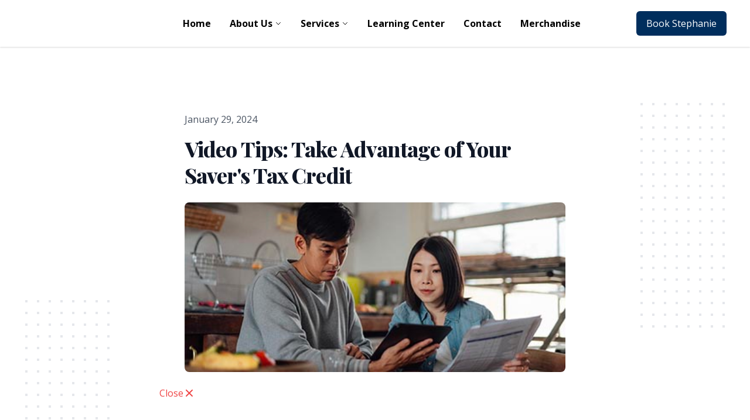

--- FILE ---
content_type: text/html; charset=UTF-8
request_url: https://player.vimeo.com/video/906566801
body_size: 6611
content:
<!DOCTYPE html>
<html lang="en">
<head>
  <meta charset="utf-8">
  <meta name="viewport" content="width=device-width,initial-scale=1,user-scalable=yes">
  
  <link rel="canonical" href="https://player.vimeo.com/video/906566801">
  <meta name="googlebot" content="noindex,indexifembedded">
  
  
  <title>Take Advantage of Your Saver&#39;s Tax Credit on Vimeo</title>
  <style>
      body, html, .player, .fallback {
          overflow: hidden;
          width: 100%;
          height: 100%;
          margin: 0;
          padding: 0;
      }
      .fallback {
          
              background-color: transparent;
          
      }
      .player.loading { opacity: 0; }
      .fallback iframe {
          position: fixed;
          left: 0;
          top: 0;
          width: 100%;
          height: 100%;
      }
  </style>
  <link rel="modulepreload" href="https://f.vimeocdn.com/p/4.46.25/js/player.module.js" crossorigin="anonymous">
  <link rel="modulepreload" href="https://f.vimeocdn.com/p/4.46.25/js/vendor.module.js" crossorigin="anonymous">
  <link rel="preload" href="https://f.vimeocdn.com/p/4.46.25/css/player.css" as="style">
</head>

<body>


<div class="vp-placeholder">
    <style>
        .vp-placeholder,
        .vp-placeholder-thumb,
        .vp-placeholder-thumb::before,
        .vp-placeholder-thumb::after {
            position: absolute;
            top: 0;
            bottom: 0;
            left: 0;
            right: 0;
        }
        .vp-placeholder {
            visibility: hidden;
            width: 100%;
            max-height: 100%;
            height: calc(1080 / 1920 * 100vw);
            max-width: calc(1920 / 1080 * 100vh);
            margin: auto;
        }
        .vp-placeholder-carousel {
            display: none;
            background-color: #000;
            position: absolute;
            left: 0;
            right: 0;
            bottom: -60px;
            height: 60px;
        }
    </style>

    

    
        <style>
            .vp-placeholder-thumb {
                overflow: hidden;
                width: 100%;
                max-height: 100%;
                margin: auto;
            }
            .vp-placeholder-thumb::before,
            .vp-placeholder-thumb::after {
                content: "";
                display: block;
                filter: blur(7px);
                margin: 0;
                background: url(https://i.vimeocdn.com/video/1788420984-7e70d4e10e7383cb91d7c7dfb178962bf34979352fcd3821684d817db5d8885b-d?mw=80&q=85) 50% 50% / contain no-repeat;
            }
            .vp-placeholder-thumb::before {
                 
                margin: -30px;
            }
        </style>
    

    <div class="vp-placeholder-thumb"></div>
    <div class="vp-placeholder-carousel"></div>
    <script>function placeholderInit(t,h,d,s,n,o){var i=t.querySelector(".vp-placeholder"),v=t.querySelector(".vp-placeholder-thumb");if(h){var p=function(){try{return window.self!==window.top}catch(a){return!0}}(),w=200,y=415,r=60;if(!p&&window.innerWidth>=w&&window.innerWidth<y){i.style.bottom=r+"px",i.style.maxHeight="calc(100vh - "+r+"px)",i.style.maxWidth="calc("+n+" / "+o+" * (100vh - "+r+"px))";var f=t.querySelector(".vp-placeholder-carousel");f.style.display="block"}}if(d){var e=new Image;e.onload=function(){var a=n/o,c=e.width/e.height;if(c<=.95*a||c>=1.05*a){var l=i.getBoundingClientRect(),g=l.right-l.left,b=l.bottom-l.top,m=window.innerWidth/g*100,x=window.innerHeight/b*100;v.style.height="calc("+e.height+" / "+e.width+" * "+m+"vw)",v.style.maxWidth="calc("+e.width+" / "+e.height+" * "+x+"vh)"}i.style.visibility="visible"},e.src=s}else i.style.visibility="visible"}
</script>
    <script>placeholderInit(document,  false ,  true , "https://i.vimeocdn.com/video/1788420984-7e70d4e10e7383cb91d7c7dfb178962bf34979352fcd3821684d817db5d8885b-d?mw=80\u0026q=85",  1920 ,  1080 );</script>
</div>

<div id="player" class="player"></div>
<script>window.playerConfig = {"cdn_url":"https://f.vimeocdn.com","vimeo_api_url":"api.vimeo.com","request":{"files":{"dash":{"cdns":{"akfire_interconnect_quic":{"avc_url":"https://vod-adaptive-ak.vimeocdn.com/exp=1769087892~acl=%2F015646d9-1397-4cde-aa6d-838948bc9a53%2Fpsid%3D5a6500df54f5e3ec934ea71640f531fd9c00f80ad1b188194e83ff02502d60a1%2F%2A~hmac=6ad915f4f3eff0d758c829fc0fdec030568bd6fd5b547cc54806cd840ec586a9/015646d9-1397-4cde-aa6d-838948bc9a53/psid=5a6500df54f5e3ec934ea71640f531fd9c00f80ad1b188194e83ff02502d60a1/v2/playlist/av/primary/prot/cXNyPTE/playlist.json?omit=av1-hevc\u0026pathsig=8c953e4f~crMHQoQd3KxqYy-PMM6UdznbmguqsWxg31XFT8cdfDg\u0026qsr=1\u0026r=dXM%3D\u0026rh=3Cl9Xu","origin":"gcs","url":"https://vod-adaptive-ak.vimeocdn.com/exp=1769087892~acl=%2F015646d9-1397-4cde-aa6d-838948bc9a53%2Fpsid%3D5a6500df54f5e3ec934ea71640f531fd9c00f80ad1b188194e83ff02502d60a1%2F%2A~hmac=6ad915f4f3eff0d758c829fc0fdec030568bd6fd5b547cc54806cd840ec586a9/015646d9-1397-4cde-aa6d-838948bc9a53/psid=5a6500df54f5e3ec934ea71640f531fd9c00f80ad1b188194e83ff02502d60a1/v2/playlist/av/primary/prot/cXNyPTE/playlist.json?pathsig=8c953e4f~crMHQoQd3KxqYy-PMM6UdznbmguqsWxg31XFT8cdfDg\u0026qsr=1\u0026r=dXM%3D\u0026rh=3Cl9Xu"},"fastly_skyfire":{"avc_url":"https://skyfire.vimeocdn.com/1769087892-0xa9b7d6fbc61733739b87eaee81492f120f39827d/015646d9-1397-4cde-aa6d-838948bc9a53/psid=5a6500df54f5e3ec934ea71640f531fd9c00f80ad1b188194e83ff02502d60a1/v2/playlist/av/primary/prot/cXNyPTE/playlist.json?omit=av1-hevc\u0026pathsig=8c953e4f~crMHQoQd3KxqYy-PMM6UdznbmguqsWxg31XFT8cdfDg\u0026qsr=1\u0026r=dXM%3D\u0026rh=3Cl9Xu","origin":"gcs","url":"https://skyfire.vimeocdn.com/1769087892-0xa9b7d6fbc61733739b87eaee81492f120f39827d/015646d9-1397-4cde-aa6d-838948bc9a53/psid=5a6500df54f5e3ec934ea71640f531fd9c00f80ad1b188194e83ff02502d60a1/v2/playlist/av/primary/prot/cXNyPTE/playlist.json?pathsig=8c953e4f~crMHQoQd3KxqYy-PMM6UdznbmguqsWxg31XFT8cdfDg\u0026qsr=1\u0026r=dXM%3D\u0026rh=3Cl9Xu"}},"default_cdn":"akfire_interconnect_quic","separate_av":true,"streams":[{"profile":"f9e4a5d7-8043-4af3-b231-641ca735a130","id":"c9529ae0-6ed0-4717-82cf-f81638f2268b","fps":30,"quality":"540p"},{"profile":"5ff7441f-4973-4241-8c2e-976ef4a572b0","id":"0743b6c7-38cd-48e6-b89d-068c66373b84","fps":30,"quality":"1080p"},{"profile":"d0b41bac-2bf2-4310-8113-df764d486192","id":"ada8b491-6612-4470-a1d7-ad0b3ec0f32f","fps":30,"quality":"240p"},{"profile":"f3f6f5f0-2e6b-4e90-994e-842d1feeabc0","id":"144ba2a4-a72d-48a2-a316-6998ad0ccc15","fps":30,"quality":"720p"},{"profile":"c3347cdf-6c91-4ab3-8d56-737128e7a65f","id":"b501c72e-a7f2-42fa-aea0-e9cf8b2ffeb6","fps":30,"quality":"360p"}],"streams_avc":[{"profile":"5ff7441f-4973-4241-8c2e-976ef4a572b0","id":"0743b6c7-38cd-48e6-b89d-068c66373b84","fps":30,"quality":"1080p"},{"profile":"d0b41bac-2bf2-4310-8113-df764d486192","id":"ada8b491-6612-4470-a1d7-ad0b3ec0f32f","fps":30,"quality":"240p"},{"profile":"f3f6f5f0-2e6b-4e90-994e-842d1feeabc0","id":"144ba2a4-a72d-48a2-a316-6998ad0ccc15","fps":30,"quality":"720p"},{"profile":"c3347cdf-6c91-4ab3-8d56-737128e7a65f","id":"b501c72e-a7f2-42fa-aea0-e9cf8b2ffeb6","fps":30,"quality":"360p"},{"profile":"f9e4a5d7-8043-4af3-b231-641ca735a130","id":"c9529ae0-6ed0-4717-82cf-f81638f2268b","fps":30,"quality":"540p"}]},"hls":{"cdns":{"akfire_interconnect_quic":{"avc_url":"https://vod-adaptive-ak.vimeocdn.com/exp=1769087892~acl=%2F015646d9-1397-4cde-aa6d-838948bc9a53%2Fpsid%3D5a6500df54f5e3ec934ea71640f531fd9c00f80ad1b188194e83ff02502d60a1%2F%2A~hmac=6ad915f4f3eff0d758c829fc0fdec030568bd6fd5b547cc54806cd840ec586a9/015646d9-1397-4cde-aa6d-838948bc9a53/psid=5a6500df54f5e3ec934ea71640f531fd9c00f80ad1b188194e83ff02502d60a1/v2/playlist/av/primary/prot/cXNyPTE/playlist.m3u8?locale=en\u0026omit=av1-hevc-opus\u0026pathsig=8c953e4f~nK2L88qX1w8skvr1hP6lkV27LJher3596vP-W2I5qJ4\u0026qsr=1\u0026r=dXM%3D\u0026rh=3Cl9Xu\u0026sf=fmp4","origin":"gcs","url":"https://vod-adaptive-ak.vimeocdn.com/exp=1769087892~acl=%2F015646d9-1397-4cde-aa6d-838948bc9a53%2Fpsid%3D5a6500df54f5e3ec934ea71640f531fd9c00f80ad1b188194e83ff02502d60a1%2F%2A~hmac=6ad915f4f3eff0d758c829fc0fdec030568bd6fd5b547cc54806cd840ec586a9/015646d9-1397-4cde-aa6d-838948bc9a53/psid=5a6500df54f5e3ec934ea71640f531fd9c00f80ad1b188194e83ff02502d60a1/v2/playlist/av/primary/prot/cXNyPTE/playlist.m3u8?locale=en\u0026omit=opus\u0026pathsig=8c953e4f~nK2L88qX1w8skvr1hP6lkV27LJher3596vP-W2I5qJ4\u0026qsr=1\u0026r=dXM%3D\u0026rh=3Cl9Xu\u0026sf=fmp4"},"fastly_skyfire":{"avc_url":"https://skyfire.vimeocdn.com/1769087892-0xa9b7d6fbc61733739b87eaee81492f120f39827d/015646d9-1397-4cde-aa6d-838948bc9a53/psid=5a6500df54f5e3ec934ea71640f531fd9c00f80ad1b188194e83ff02502d60a1/v2/playlist/av/primary/prot/cXNyPTE/playlist.m3u8?locale=en\u0026omit=av1-hevc-opus\u0026pathsig=8c953e4f~nK2L88qX1w8skvr1hP6lkV27LJher3596vP-W2I5qJ4\u0026qsr=1\u0026r=dXM%3D\u0026rh=3Cl9Xu\u0026sf=fmp4","origin":"gcs","url":"https://skyfire.vimeocdn.com/1769087892-0xa9b7d6fbc61733739b87eaee81492f120f39827d/015646d9-1397-4cde-aa6d-838948bc9a53/psid=5a6500df54f5e3ec934ea71640f531fd9c00f80ad1b188194e83ff02502d60a1/v2/playlist/av/primary/prot/cXNyPTE/playlist.m3u8?locale=en\u0026omit=opus\u0026pathsig=8c953e4f~nK2L88qX1w8skvr1hP6lkV27LJher3596vP-W2I5qJ4\u0026qsr=1\u0026r=dXM%3D\u0026rh=3Cl9Xu\u0026sf=fmp4"}},"default_cdn":"akfire_interconnect_quic","separate_av":true}},"file_codecs":{"av1":[],"avc":["0743b6c7-38cd-48e6-b89d-068c66373b84","ada8b491-6612-4470-a1d7-ad0b3ec0f32f","144ba2a4-a72d-48a2-a316-6998ad0ccc15","b501c72e-a7f2-42fa-aea0-e9cf8b2ffeb6","c9529ae0-6ed0-4717-82cf-f81638f2268b"],"hevc":{"dvh1":[],"hdr":[],"sdr":[]}},"lang":"en","referrer":"https://fallsaccounting.com/blog/video-tips-take-advantage-of-your-savers-tax-credit","cookie_domain":".vimeo.com","signature":"0c9c6b46e0678d4a81ab391f8f7ef4cb","timestamp":1769084292,"expires":3600,"thumb_preview":{"url":"https://videoapi-sprites.vimeocdn.com/video-sprites/image/9c2d8e6c-c8ce-403a-a5d6-23ab0859b5fa.0.jpeg?ClientID=sulu\u0026Expires=1769087892\u0026Signature=ec9857abd2c882c702d35b6ebb03944ae55d3bca","height":2640,"width":4686,"frame_height":240,"frame_width":426,"columns":11,"frames":120},"currency":"USD","session":"5dd2c2997a917191f43debef224b0b22d9eed2081769084292","cookie":{"volume":1,"quality":null,"hd":0,"captions":null,"transcript":null,"captions_styles":{"color":null,"fontSize":null,"fontFamily":null,"fontOpacity":null,"bgOpacity":null,"windowColor":null,"windowOpacity":null,"bgColor":null,"edgeStyle":null},"audio_language":null,"audio_kind":null,"qoe_survey_vote":0},"build":{"backend":"31e9776","js":"4.46.25"},"urls":{"js":"https://f.vimeocdn.com/p/4.46.25/js/player.js","js_base":"https://f.vimeocdn.com/p/4.46.25/js","js_module":"https://f.vimeocdn.com/p/4.46.25/js/player.module.js","js_vendor_module":"https://f.vimeocdn.com/p/4.46.25/js/vendor.module.js","locales_js":{"de-DE":"https://f.vimeocdn.com/p/4.46.25/js/player.de-DE.js","en":"https://f.vimeocdn.com/p/4.46.25/js/player.js","es":"https://f.vimeocdn.com/p/4.46.25/js/player.es.js","fr-FR":"https://f.vimeocdn.com/p/4.46.25/js/player.fr-FR.js","ja-JP":"https://f.vimeocdn.com/p/4.46.25/js/player.ja-JP.js","ko-KR":"https://f.vimeocdn.com/p/4.46.25/js/player.ko-KR.js","pt-BR":"https://f.vimeocdn.com/p/4.46.25/js/player.pt-BR.js","zh-CN":"https://f.vimeocdn.com/p/4.46.25/js/player.zh-CN.js"},"ambisonics_js":"https://f.vimeocdn.com/p/external/ambisonics.min.js","barebone_js":"https://f.vimeocdn.com/p/4.46.25/js/barebone.js","chromeless_js":"https://f.vimeocdn.com/p/4.46.25/js/chromeless.js","three_js":"https://f.vimeocdn.com/p/external/three.rvimeo.min.js","vuid_js":"https://f.vimeocdn.com/js_opt/modules/utils/vuid.min.js","hive_sdk":"https://f.vimeocdn.com/p/external/hive-sdk.js","hive_interceptor":"https://f.vimeocdn.com/p/external/hive-interceptor.js","proxy":"https://player.vimeo.com/static/proxy.html","css":"https://f.vimeocdn.com/p/4.46.25/css/player.css","chromeless_css":"https://f.vimeocdn.com/p/4.46.25/css/chromeless.css","fresnel":"https://arclight.vimeo.com/add/player-stats","player_telemetry_url":"https://arclight.vimeo.com/player-events","telemetry_base":"https://lensflare.vimeo.com"},"flags":{"plays":1,"dnt":0,"autohide_controls":0,"preload_video":"metadata_on_hover","qoe_survey_forced":0,"ai_widget":0,"ecdn_delta_updates":0,"disable_mms":0,"check_clip_skipping_forward":0},"country":"US","client":{"ip":"18.116.162.159"},"ab_tests":{"cross_origin_texttracks":{"group":"variant","track":false,"data":null}},"atid":"1546420100.1769084292","ai_widget_signature":"2c533f078a513a452d2e99d84e33f22eee92682cc1abcde834487c2797d8ade5_1769087892","config_refresh_url":"https://player.vimeo.com/video/906566801/config/request?atid=1546420100.1769084292\u0026expires=3600\u0026referrer=https%3A%2F%2Ffallsaccounting.com%2Fblog%2Fvideo-tips-take-advantage-of-your-savers-tax-credit\u0026session=5dd2c2997a917191f43debef224b0b22d9eed2081769084292\u0026signature=0c9c6b46e0678d4a81ab391f8f7ef4cb\u0026time=1769084292\u0026v=1"},"player_url":"player.vimeo.com","video":{"id":906566801,"title":"Take Advantage of Your Saver's Tax Credit","width":1920,"height":1080,"duration":75,"url":"","share_url":"https://vimeo.com/906566801","embed_code":"\u003ciframe title=\"vimeo-player\" src=\"https://player.vimeo.com/video/906566801?h=6c1df08b24\" width=\"640\" height=\"360\" frameborder=\"0\" referrerpolicy=\"strict-origin-when-cross-origin\" allow=\"autoplay; fullscreen; picture-in-picture; clipboard-write; encrypted-media; web-share\"   allowfullscreen\u003e\u003c/iframe\u003e","default_to_hd":0,"privacy":"disable","embed_permission":"public","thumbnail_url":"https://i.vimeocdn.com/video/1788420984-7e70d4e10e7383cb91d7c7dfb178962bf34979352fcd3821684d817db5d8885b-d","owner":{"id":5964486,"name":"Lee Reams","img":"https://i.vimeocdn.com/portrait/4176169_60x60?sig=3edc3079628e56d839eed6611a3b5967319ee93ddd2593aa17cf32c8dca58d35\u0026v=1\u0026region=us","img_2x":"https://i.vimeocdn.com/portrait/4176169_60x60?sig=3edc3079628e56d839eed6611a3b5967319ee93ddd2593aa17cf32c8dca58d35\u0026v=1\u0026region=us","url":"https://vimeo.com/clientwhys","account_type":"pro"},"spatial":0,"live_event":null,"version":{"current":null,"available":[{"id":831171872,"file_id":3705827481,"is_current":true},{"id":830874964,"file_id":3705517801,"is_current":false}]},"unlisted_hash":null,"rating":{"id":3},"fps":30,"bypass_token":"eyJ0eXAiOiJKV1QiLCJhbGciOiJIUzI1NiJ9.eyJjbGlwX2lkIjo5MDY1NjY4MDEsImV4cCI6MTc2OTA4Nzk0MH0.XVqJbaFQk6cmgXfdtez0fqehOC4Uk1f0AwNWacrD3N0","channel_layout":"stereo","ai":0,"locale":"en"},"user":{"id":0,"team_id":0,"team_origin_user_id":0,"account_type":"none","liked":0,"watch_later":0,"owner":0,"mod":0,"logged_in":0,"private_mode_enabled":0,"vimeo_api_client_token":"eyJhbGciOiJIUzI1NiIsInR5cCI6IkpXVCJ9.eyJzZXNzaW9uX2lkIjoiNWRkMmMyOTk3YTkxNzE5MWY0M2RlYmVmMjI0YjBiMjJkOWVlZDIwODE3NjkwODQyOTIiLCJleHAiOjE3NjkwODc4OTIsImFwcF9pZCI6MTE4MzU5LCJzY29wZXMiOiJwdWJsaWMgc3RhdHMifQ.0Bx-2iG1YL1aTzofSYn8mqaflwXmYprx5Fxdz8O1KrM"},"view":1,"vimeo_url":"vimeo.com","embed":{"audio_track":"","autoplay":0,"autopause":1,"dnt":0,"editor":0,"keyboard":1,"log_plays":1,"loop":0,"muted":0,"on_site":0,"texttrack":"","transparent":1,"outro":"beginning","playsinline":1,"quality":null,"player_id":"","api":null,"app_id":"","color":"","color_one":"000000","color_two":"00adef","color_three":"ffffff","color_four":"000000","context":"embed.main","settings":{"auto_pip":1,"badge":0,"byline":0,"collections":0,"color":0,"force_color_one":0,"force_color_two":0,"force_color_three":0,"force_color_four":0,"embed":0,"fullscreen":1,"like":0,"logo":0,"playbar":1,"portrait":0,"pip":1,"share":0,"spatial_compass":0,"spatial_label":0,"speed":1,"title":0,"volume":1,"watch_later":0,"watch_full_video":1,"controls":1,"airplay":1,"audio_tracks":1,"chapters":1,"chromecast":1,"cc":1,"transcript":1,"quality":1,"play_button_position":0,"ask_ai":0,"skipping_forward":1,"debug_payload_collection_policy":"default"},"create_interactive":{"has_create_interactive":false,"viddata_url":""},"min_quality":null,"max_quality":null,"initial_quality":null,"prefer_mms":1}}</script>
<script>const fullscreenSupported="exitFullscreen"in document||"webkitExitFullscreen"in document||"webkitCancelFullScreen"in document||"mozCancelFullScreen"in document||"msExitFullscreen"in document||"webkitEnterFullScreen"in document.createElement("video");var isIE=checkIE(window.navigator.userAgent),incompatibleBrowser=!fullscreenSupported||isIE;window.noModuleLoading=!1,window.dynamicImportSupported=!1,window.cssLayersSupported=typeof CSSLayerBlockRule<"u",window.isInIFrame=function(){try{return window.self!==window.top}catch(e){return!0}}(),!window.isInIFrame&&/twitter/i.test(navigator.userAgent)&&window.playerConfig.video.url&&(window.location=window.playerConfig.video.url),window.playerConfig.request.lang&&document.documentElement.setAttribute("lang",window.playerConfig.request.lang),window.loadScript=function(e){var n=document.getElementsByTagName("script")[0];n&&n.parentNode?n.parentNode.insertBefore(e,n):document.head.appendChild(e)},window.loadVUID=function(){if(!window.playerConfig.request.flags.dnt&&!window.playerConfig.embed.dnt){window._vuid=[["pid",window.playerConfig.request.session]];var e=document.createElement("script");e.async=!0,e.src=window.playerConfig.request.urls.vuid_js,window.loadScript(e)}},window.loadCSS=function(e,n){var i={cssDone:!1,startTime:new Date().getTime(),link:e.createElement("link")};return i.link.rel="stylesheet",i.link.href=n,e.getElementsByTagName("head")[0].appendChild(i.link),i.link.onload=function(){i.cssDone=!0},i},window.loadLegacyJS=function(e,n){if(incompatibleBrowser){var i=e.querySelector(".vp-placeholder");i&&i.parentNode&&i.parentNode.removeChild(i);let a=`/video/${window.playerConfig.video.id}/fallback`;window.playerConfig.request.referrer&&(a+=`?referrer=${window.playerConfig.request.referrer}`),n.innerHTML=`<div class="fallback"><iframe title="unsupported message" src="${a}" frameborder="0"></iframe></div>`}else{n.className="player loading";var t=window.loadCSS(e,window.playerConfig.request.urls.css),r=e.createElement("script"),o=!1;r.src=window.playerConfig.request.urls.js,window.loadScript(r),r["onreadystatechange"in r?"onreadystatechange":"onload"]=function(){!o&&(!this.readyState||this.readyState==="loaded"||this.readyState==="complete")&&(o=!0,playerObject=new VimeoPlayer(n,window.playerConfig,t.cssDone||{link:t.link,startTime:t.startTime}))},window.loadVUID()}};function checkIE(e){e=e&&e.toLowerCase?e.toLowerCase():"";function n(r){return r=r.toLowerCase(),new RegExp(r).test(e);return browserRegEx}var i=n("msie")?parseFloat(e.replace(/^.*msie (\d+).*$/,"$1")):!1,t=n("trident")?parseFloat(e.replace(/^.*trident\/(\d+)\.(\d+).*$/,"$1.$2"))+4:!1;return i||t}
</script>
<script nomodule>
  window.noModuleLoading = true;
  var playerEl = document.getElementById('player');
  window.loadLegacyJS(document, playerEl);
</script>
<script type="module">try{import("").catch(()=>{})}catch(t){}window.dynamicImportSupported=!0;
</script>
<script type="module">if(!window.dynamicImportSupported||!window.cssLayersSupported){if(!window.noModuleLoading){window.noModuleLoading=!0;var playerEl=document.getElementById("player");window.loadLegacyJS(document,playerEl)}var moduleScriptLoader=document.getElementById("js-module-block");moduleScriptLoader&&moduleScriptLoader.parentElement.removeChild(moduleScriptLoader)}
</script>
<script type="module" id="js-module-block">if(!window.noModuleLoading&&window.dynamicImportSupported&&window.cssLayersSupported){const n=document.getElementById("player"),e=window.loadCSS(document,window.playerConfig.request.urls.css);import(window.playerConfig.request.urls.js_module).then(function(o){new o.VimeoPlayer(n,window.playerConfig,e.cssDone||{link:e.link,startTime:e.startTime}),window.loadVUID()}).catch(function(o){throw/TypeError:[A-z ]+import[A-z ]+module/gi.test(o)&&window.loadLegacyJS(document,n),o})}
</script>

<script type="application/ld+json">{"embedUrl":"https://player.vimeo.com/video/906566801?h=6c1df08b24","thumbnailUrl":"https://i.vimeocdn.com/video/1788420984-7e70d4e10e7383cb91d7c7dfb178962bf34979352fcd3821684d817db5d8885b-d?f=webp","name":"Take Advantage of Your Saver's Tax Credit","description":"Low- and moderate-income taxpayers can save for retirement now and possibly earn a special tax credit in 2024 and years ahead. Watch this video for the benefits of Saver's Tax Credit.","duration":"PT75S","uploadDate":"2024-01-25T19:36:37-05:00","@context":"https://schema.org/","@type":"VideoObject"}</script>

</body>
</html>
